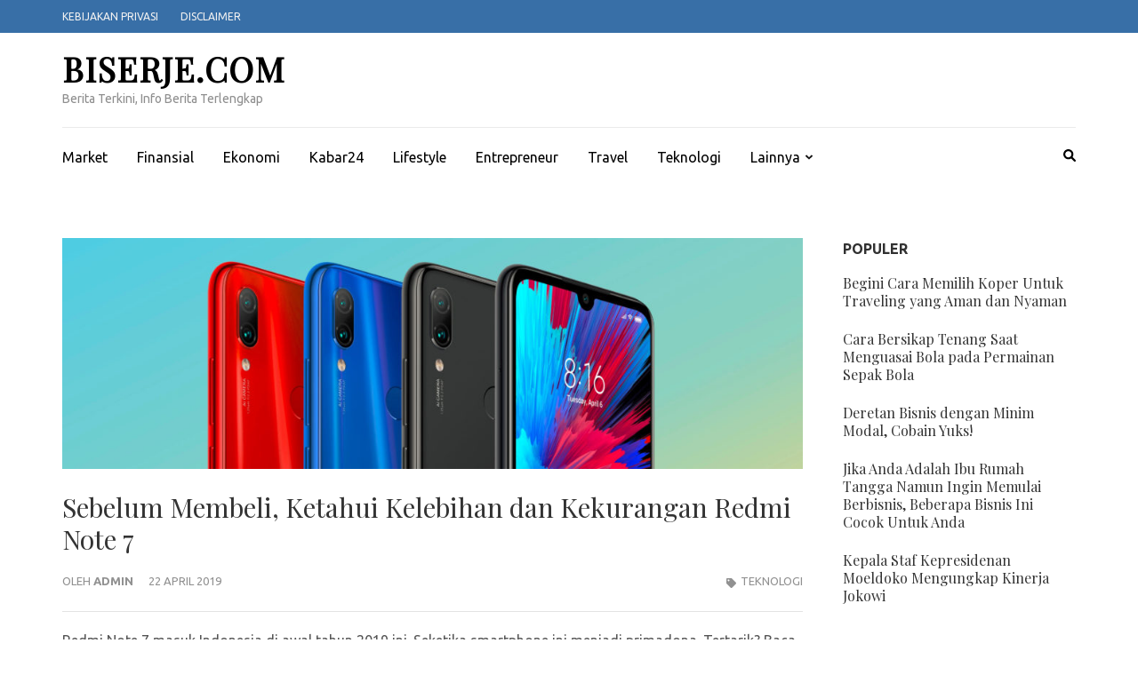

--- FILE ---
content_type: text/html; charset=UTF-8
request_url: https://biserje.com/teknologi/sebelum-membeli-ketahui-kelebihan-dan-kekurangan-redmi-note-7/
body_size: 9800
content:
    <!DOCTYPE html>
    <html lang="id">
    
<head itemscope itemtype="https://schema.org/WebSite">

    <meta charset="UTF-8">
    <meta name="viewport" content="width=device-width, initial-scale=1">
    <link rel="profile" href="https://gmpg.org/xfn/11">
    <link rel="pingback" href="https://biserje.com/xmlrpc.php">
    <meta name='robots' content='index, follow, max-image-preview:large, max-snippet:-1, max-video-preview:-1' />
	<style>img:is([sizes="auto" i], [sizes^="auto," i]) { contain-intrinsic-size: 3000px 1500px }</style>
	
	<!-- This site is optimized with the Yoast SEO plugin v26.8 - https://yoast.com/product/yoast-seo-wordpress/ -->
	<title>Sebelum Membeli, Ketahui Kelebihan dan Kekurangan Redmi Note 7 - Biserje.com</title>
	<meta name="description" content="Redmi Note 7 masuk Indonesia di awal tahun 2019 ini. Seketika smartphone ini menjadi primadona. Tertarik? Baca ulasan ini dulu! Tahun 2019" />
	<link rel="canonical" href="https://biserje.com/teknologi/sebelum-membeli-ketahui-kelebihan-dan-kekurangan-redmi-note-7/" />
	<meta property="og:locale" content="id_ID" />
	<meta property="og:type" content="article" />
	<meta property="og:title" content="Sebelum Membeli, Ketahui Kelebihan dan Kekurangan Redmi Note 7 - Biserje.com" />
	<meta property="og:description" content="Redmi Note 7 masuk Indonesia di awal tahun 2019 ini. Seketika smartphone ini menjadi primadona. Tertarik? Baca ulasan ini dulu! Tahun 2019" />
	<meta property="og:url" content="https://biserje.com/teknologi/sebelum-membeli-ketahui-kelebihan-dan-kekurangan-redmi-note-7/" />
	<meta property="og:site_name" content="Biserje.com" />
	<meta property="article:published_time" content="2019-04-22T07:43:50+00:00" />
	<meta property="article:modified_time" content="2019-04-22T07:43:52+00:00" />
	<meta property="og:image" content="https://biserje.com/wp-content/uploads/2019/04/01-Redmi-Note-7-laurentwillen.be_.jpg" />
	<meta property="og:image:width" content="4096" />
	<meta property="og:image:height" content="1280" />
	<meta property="og:image:type" content="image/jpeg" />
	<meta name="author" content="admin" />
	<meta name="twitter:card" content="summary_large_image" />
	<meta name="twitter:label1" content="Ditulis oleh" />
	<meta name="twitter:data1" content="admin" />
	<meta name="twitter:label2" content="Estimasi waktu membaca" />
	<meta name="twitter:data2" content="2 menit" />
	<script type="application/ld+json" class="yoast-schema-graph">{"@context":"https://schema.org","@graph":[{"@type":"Article","@id":"https://biserje.com/teknologi/sebelum-membeli-ketahui-kelebihan-dan-kekurangan-redmi-note-7/#article","isPartOf":{"@id":"https://biserje.com/teknologi/sebelum-membeli-ketahui-kelebihan-dan-kekurangan-redmi-note-7/"},"author":{"name":"admin","@id":"https://biserje.com/#/schema/person/bade21146617964cc0a4fe669127093f"},"headline":"Sebelum Membeli, Ketahui Kelebihan dan Kekurangan Redmi Note 7","datePublished":"2019-04-22T07:43:50+00:00","dateModified":"2019-04-22T07:43:52+00:00","mainEntityOfPage":{"@id":"https://biserje.com/teknologi/sebelum-membeli-ketahui-kelebihan-dan-kekurangan-redmi-note-7/"},"wordCount":363,"commentCount":0,"publisher":{"@id":"https://biserje.com/#organization"},"image":{"@id":"https://biserje.com/teknologi/sebelum-membeli-ketahui-kelebihan-dan-kekurangan-redmi-note-7/#primaryimage"},"thumbnailUrl":"https://biserje.com/wp-content/uploads/2019/04/01-Redmi-Note-7-laurentwillen.be_.jpg","keywords":["Redmi","redmi note 7","Xiaomi","xiaomi indonesia"],"articleSection":["Teknologi"],"inLanguage":"id"},{"@type":"WebPage","@id":"https://biserje.com/teknologi/sebelum-membeli-ketahui-kelebihan-dan-kekurangan-redmi-note-7/","url":"https://biserje.com/teknologi/sebelum-membeli-ketahui-kelebihan-dan-kekurangan-redmi-note-7/","name":"Sebelum Membeli, Ketahui Kelebihan dan Kekurangan Redmi Note 7 - Biserje.com","isPartOf":{"@id":"https://biserje.com/#website"},"primaryImageOfPage":{"@id":"https://biserje.com/teknologi/sebelum-membeli-ketahui-kelebihan-dan-kekurangan-redmi-note-7/#primaryimage"},"image":{"@id":"https://biserje.com/teknologi/sebelum-membeli-ketahui-kelebihan-dan-kekurangan-redmi-note-7/#primaryimage"},"thumbnailUrl":"https://biserje.com/wp-content/uploads/2019/04/01-Redmi-Note-7-laurentwillen.be_.jpg","datePublished":"2019-04-22T07:43:50+00:00","dateModified":"2019-04-22T07:43:52+00:00","description":"Redmi Note 7 masuk Indonesia di awal tahun 2019 ini. Seketika smartphone ini menjadi primadona. Tertarik? Baca ulasan ini dulu! Tahun 2019","breadcrumb":{"@id":"https://biserje.com/teknologi/sebelum-membeli-ketahui-kelebihan-dan-kekurangan-redmi-note-7/#breadcrumb"},"inLanguage":"id","potentialAction":[{"@type":"ReadAction","target":["https://biserje.com/teknologi/sebelum-membeli-ketahui-kelebihan-dan-kekurangan-redmi-note-7/"]}]},{"@type":"ImageObject","inLanguage":"id","@id":"https://biserje.com/teknologi/sebelum-membeli-ketahui-kelebihan-dan-kekurangan-redmi-note-7/#primaryimage","url":"https://biserje.com/wp-content/uploads/2019/04/01-Redmi-Note-7-laurentwillen.be_.jpg","contentUrl":"https://biserje.com/wp-content/uploads/2019/04/01-Redmi-Note-7-laurentwillen.be_.jpg","width":4096,"height":1280},{"@type":"BreadcrumbList","@id":"https://biserje.com/teknologi/sebelum-membeli-ketahui-kelebihan-dan-kekurangan-redmi-note-7/#breadcrumb","itemListElement":[{"@type":"ListItem","position":1,"name":"Home","item":"https://biserje.com/"},{"@type":"ListItem","position":2,"name":"Teknologi","item":"https://biserje.com/teknologi/"},{"@type":"ListItem","position":3,"name":"Sebelum Membeli, Ketahui Kelebihan dan Kekurangan Redmi Note 7"}]},{"@type":"WebSite","@id":"https://biserje.com/#website","url":"https://biserje.com/","name":"Biserje.com","description":"Berita Terkini, Info Berita Terlengkap","publisher":{"@id":"https://biserje.com/#organization"},"potentialAction":[{"@type":"SearchAction","target":{"@type":"EntryPoint","urlTemplate":"https://biserje.com/?s={search_term_string}"},"query-input":{"@type":"PropertyValueSpecification","valueRequired":true,"valueName":"search_term_string"}}],"inLanguage":"id"},{"@type":"Organization","@id":"https://biserje.com/#organization","name":"biserje.com","url":"https://biserje.com/","logo":{"@type":"ImageObject","inLanguage":"id","@id":"https://biserje.com/#/schema/logo/image/","url":"https://biserje.com/wp-content/uploads/2019/03/favicon-biserje.png","contentUrl":"https://biserje.com/wp-content/uploads/2019/03/favicon-biserje.png","width":54,"height":70,"caption":"biserje.com"},"image":{"@id":"https://biserje.com/#/schema/logo/image/"}},{"@type":"Person","@id":"https://biserje.com/#/schema/person/bade21146617964cc0a4fe669127093f","name":"admin","image":{"@type":"ImageObject","inLanguage":"id","@id":"https://biserje.com/#/schema/person/image/","url":"https://secure.gravatar.com/avatar/0f7c94807d2927e60279675ac3efddca?s=96&d=mm&r=g","contentUrl":"https://secure.gravatar.com/avatar/0f7c94807d2927e60279675ac3efddca?s=96&d=mm&r=g","caption":"admin"},"url":"https://biserje.com/author/admin/"}]}</script>
	<!-- / Yoast SEO plugin. -->


<link rel='dns-prefetch' href='//fonts.googleapis.com' />
<link rel='stylesheet' id='wp-block-library-css' href='https://biserje.com/wp-includes/css/dist/block-library/style.min.css?ver=6.7.4' type='text/css' media='all' />
<style id='classic-theme-styles-inline-css' type='text/css'>
/*! This file is auto-generated */
.wp-block-button__link{color:#fff;background-color:#32373c;border-radius:9999px;box-shadow:none;text-decoration:none;padding:calc(.667em + 2px) calc(1.333em + 2px);font-size:1.125em}.wp-block-file__button{background:#32373c;color:#fff;text-decoration:none}
</style>
<style id='global-styles-inline-css' type='text/css'>
:root{--wp--preset--aspect-ratio--square: 1;--wp--preset--aspect-ratio--4-3: 4/3;--wp--preset--aspect-ratio--3-4: 3/4;--wp--preset--aspect-ratio--3-2: 3/2;--wp--preset--aspect-ratio--2-3: 2/3;--wp--preset--aspect-ratio--16-9: 16/9;--wp--preset--aspect-ratio--9-16: 9/16;--wp--preset--color--black: #000000;--wp--preset--color--cyan-bluish-gray: #abb8c3;--wp--preset--color--white: #ffffff;--wp--preset--color--pale-pink: #f78da7;--wp--preset--color--vivid-red: #cf2e2e;--wp--preset--color--luminous-vivid-orange: #ff6900;--wp--preset--color--luminous-vivid-amber: #fcb900;--wp--preset--color--light-green-cyan: #7bdcb5;--wp--preset--color--vivid-green-cyan: #00d084;--wp--preset--color--pale-cyan-blue: #8ed1fc;--wp--preset--color--vivid-cyan-blue: #0693e3;--wp--preset--color--vivid-purple: #9b51e0;--wp--preset--gradient--vivid-cyan-blue-to-vivid-purple: linear-gradient(135deg,rgba(6,147,227,1) 0%,rgb(155,81,224) 100%);--wp--preset--gradient--light-green-cyan-to-vivid-green-cyan: linear-gradient(135deg,rgb(122,220,180) 0%,rgb(0,208,130) 100%);--wp--preset--gradient--luminous-vivid-amber-to-luminous-vivid-orange: linear-gradient(135deg,rgba(252,185,0,1) 0%,rgba(255,105,0,1) 100%);--wp--preset--gradient--luminous-vivid-orange-to-vivid-red: linear-gradient(135deg,rgba(255,105,0,1) 0%,rgb(207,46,46) 100%);--wp--preset--gradient--very-light-gray-to-cyan-bluish-gray: linear-gradient(135deg,rgb(238,238,238) 0%,rgb(169,184,195) 100%);--wp--preset--gradient--cool-to-warm-spectrum: linear-gradient(135deg,rgb(74,234,220) 0%,rgb(151,120,209) 20%,rgb(207,42,186) 40%,rgb(238,44,130) 60%,rgb(251,105,98) 80%,rgb(254,248,76) 100%);--wp--preset--gradient--blush-light-purple: linear-gradient(135deg,rgb(255,206,236) 0%,rgb(152,150,240) 100%);--wp--preset--gradient--blush-bordeaux: linear-gradient(135deg,rgb(254,205,165) 0%,rgb(254,45,45) 50%,rgb(107,0,62) 100%);--wp--preset--gradient--luminous-dusk: linear-gradient(135deg,rgb(255,203,112) 0%,rgb(199,81,192) 50%,rgb(65,88,208) 100%);--wp--preset--gradient--pale-ocean: linear-gradient(135deg,rgb(255,245,203) 0%,rgb(182,227,212) 50%,rgb(51,167,181) 100%);--wp--preset--gradient--electric-grass: linear-gradient(135deg,rgb(202,248,128) 0%,rgb(113,206,126) 100%);--wp--preset--gradient--midnight: linear-gradient(135deg,rgb(2,3,129) 0%,rgb(40,116,252) 100%);--wp--preset--font-size--small: 13px;--wp--preset--font-size--medium: 20px;--wp--preset--font-size--large: 36px;--wp--preset--font-size--x-large: 42px;--wp--preset--spacing--20: 0.44rem;--wp--preset--spacing--30: 0.67rem;--wp--preset--spacing--40: 1rem;--wp--preset--spacing--50: 1.5rem;--wp--preset--spacing--60: 2.25rem;--wp--preset--spacing--70: 3.38rem;--wp--preset--spacing--80: 5.06rem;--wp--preset--shadow--natural: 6px 6px 9px rgba(0, 0, 0, 0.2);--wp--preset--shadow--deep: 12px 12px 50px rgba(0, 0, 0, 0.4);--wp--preset--shadow--sharp: 6px 6px 0px rgba(0, 0, 0, 0.2);--wp--preset--shadow--outlined: 6px 6px 0px -3px rgba(255, 255, 255, 1), 6px 6px rgba(0, 0, 0, 1);--wp--preset--shadow--crisp: 6px 6px 0px rgba(0, 0, 0, 1);}:where(.is-layout-flex){gap: 0.5em;}:where(.is-layout-grid){gap: 0.5em;}body .is-layout-flex{display: flex;}.is-layout-flex{flex-wrap: wrap;align-items: center;}.is-layout-flex > :is(*, div){margin: 0;}body .is-layout-grid{display: grid;}.is-layout-grid > :is(*, div){margin: 0;}:where(.wp-block-columns.is-layout-flex){gap: 2em;}:where(.wp-block-columns.is-layout-grid){gap: 2em;}:where(.wp-block-post-template.is-layout-flex){gap: 1.25em;}:where(.wp-block-post-template.is-layout-grid){gap: 1.25em;}.has-black-color{color: var(--wp--preset--color--black) !important;}.has-cyan-bluish-gray-color{color: var(--wp--preset--color--cyan-bluish-gray) !important;}.has-white-color{color: var(--wp--preset--color--white) !important;}.has-pale-pink-color{color: var(--wp--preset--color--pale-pink) !important;}.has-vivid-red-color{color: var(--wp--preset--color--vivid-red) !important;}.has-luminous-vivid-orange-color{color: var(--wp--preset--color--luminous-vivid-orange) !important;}.has-luminous-vivid-amber-color{color: var(--wp--preset--color--luminous-vivid-amber) !important;}.has-light-green-cyan-color{color: var(--wp--preset--color--light-green-cyan) !important;}.has-vivid-green-cyan-color{color: var(--wp--preset--color--vivid-green-cyan) !important;}.has-pale-cyan-blue-color{color: var(--wp--preset--color--pale-cyan-blue) !important;}.has-vivid-cyan-blue-color{color: var(--wp--preset--color--vivid-cyan-blue) !important;}.has-vivid-purple-color{color: var(--wp--preset--color--vivid-purple) !important;}.has-black-background-color{background-color: var(--wp--preset--color--black) !important;}.has-cyan-bluish-gray-background-color{background-color: var(--wp--preset--color--cyan-bluish-gray) !important;}.has-white-background-color{background-color: var(--wp--preset--color--white) !important;}.has-pale-pink-background-color{background-color: var(--wp--preset--color--pale-pink) !important;}.has-vivid-red-background-color{background-color: var(--wp--preset--color--vivid-red) !important;}.has-luminous-vivid-orange-background-color{background-color: var(--wp--preset--color--luminous-vivid-orange) !important;}.has-luminous-vivid-amber-background-color{background-color: var(--wp--preset--color--luminous-vivid-amber) !important;}.has-light-green-cyan-background-color{background-color: var(--wp--preset--color--light-green-cyan) !important;}.has-vivid-green-cyan-background-color{background-color: var(--wp--preset--color--vivid-green-cyan) !important;}.has-pale-cyan-blue-background-color{background-color: var(--wp--preset--color--pale-cyan-blue) !important;}.has-vivid-cyan-blue-background-color{background-color: var(--wp--preset--color--vivid-cyan-blue) !important;}.has-vivid-purple-background-color{background-color: var(--wp--preset--color--vivid-purple) !important;}.has-black-border-color{border-color: var(--wp--preset--color--black) !important;}.has-cyan-bluish-gray-border-color{border-color: var(--wp--preset--color--cyan-bluish-gray) !important;}.has-white-border-color{border-color: var(--wp--preset--color--white) !important;}.has-pale-pink-border-color{border-color: var(--wp--preset--color--pale-pink) !important;}.has-vivid-red-border-color{border-color: var(--wp--preset--color--vivid-red) !important;}.has-luminous-vivid-orange-border-color{border-color: var(--wp--preset--color--luminous-vivid-orange) !important;}.has-luminous-vivid-amber-border-color{border-color: var(--wp--preset--color--luminous-vivid-amber) !important;}.has-light-green-cyan-border-color{border-color: var(--wp--preset--color--light-green-cyan) !important;}.has-vivid-green-cyan-border-color{border-color: var(--wp--preset--color--vivid-green-cyan) !important;}.has-pale-cyan-blue-border-color{border-color: var(--wp--preset--color--pale-cyan-blue) !important;}.has-vivid-cyan-blue-border-color{border-color: var(--wp--preset--color--vivid-cyan-blue) !important;}.has-vivid-purple-border-color{border-color: var(--wp--preset--color--vivid-purple) !important;}.has-vivid-cyan-blue-to-vivid-purple-gradient-background{background: var(--wp--preset--gradient--vivid-cyan-blue-to-vivid-purple) !important;}.has-light-green-cyan-to-vivid-green-cyan-gradient-background{background: var(--wp--preset--gradient--light-green-cyan-to-vivid-green-cyan) !important;}.has-luminous-vivid-amber-to-luminous-vivid-orange-gradient-background{background: var(--wp--preset--gradient--luminous-vivid-amber-to-luminous-vivid-orange) !important;}.has-luminous-vivid-orange-to-vivid-red-gradient-background{background: var(--wp--preset--gradient--luminous-vivid-orange-to-vivid-red) !important;}.has-very-light-gray-to-cyan-bluish-gray-gradient-background{background: var(--wp--preset--gradient--very-light-gray-to-cyan-bluish-gray) !important;}.has-cool-to-warm-spectrum-gradient-background{background: var(--wp--preset--gradient--cool-to-warm-spectrum) !important;}.has-blush-light-purple-gradient-background{background: var(--wp--preset--gradient--blush-light-purple) !important;}.has-blush-bordeaux-gradient-background{background: var(--wp--preset--gradient--blush-bordeaux) !important;}.has-luminous-dusk-gradient-background{background: var(--wp--preset--gradient--luminous-dusk) !important;}.has-pale-ocean-gradient-background{background: var(--wp--preset--gradient--pale-ocean) !important;}.has-electric-grass-gradient-background{background: var(--wp--preset--gradient--electric-grass) !important;}.has-midnight-gradient-background{background: var(--wp--preset--gradient--midnight) !important;}.has-small-font-size{font-size: var(--wp--preset--font-size--small) !important;}.has-medium-font-size{font-size: var(--wp--preset--font-size--medium) !important;}.has-large-font-size{font-size: var(--wp--preset--font-size--large) !important;}.has-x-large-font-size{font-size: var(--wp--preset--font-size--x-large) !important;}
:where(.wp-block-post-template.is-layout-flex){gap: 1.25em;}:where(.wp-block-post-template.is-layout-grid){gap: 1.25em;}
:where(.wp-block-columns.is-layout-flex){gap: 2em;}:where(.wp-block-columns.is-layout-grid){gap: 2em;}
:root :where(.wp-block-pullquote){font-size: 1.5em;line-height: 1.6;}
</style>
<link rel='stylesheet' id='toc-screen-css' href='https://biserje.com/wp-content/plugins/table-of-contents-plus/screen.min.css?ver=2411.1' type='text/css' media='all' />
<style id='toc-screen-inline-css' type='text/css'>
div#toc_container {background: #f9f9f9;border: 1px solid #aaaaaa;}
</style>
<link rel='stylesheet' id='metro-magazine-google-fonts-css' href='https://fonts.googleapis.com/css?family=Ubuntu%3A300%2C400%2C400i%2C700%7CPlayfair+Display&#038;ver=6.7.4#038;display=fallback' type='text/css' media='all' />
<link rel='stylesheet' id='metro-magazine-style-css' href='https://biserje.com/wp-content/themes/metro-magazine/style.css?ver=6.7.4' type='text/css' media='all' />
<script type="text/javascript" src="https://biserje.com/wp-includes/js/jquery/jquery.min.js?ver=3.7.1" id="jquery-core-js"></script>
<script type="text/javascript" src="https://biserje.com/wp-includes/js/jquery/jquery-migrate.min.js?ver=3.4.1" id="jquery-migrate-js"></script>
<script type="text/javascript" src="https://biserje.com/wp-content/themes/metro-magazine/js/v4-shims.min.js?ver=6.1.1" id="v4-shims-js"></script>
<link rel="icon" href="https://biserje.com/wp-content/uploads/2019/03/favicon-biserje.png" sizes="32x32" />
<link rel="icon" href="https://biserje.com/wp-content/uploads/2019/03/favicon-biserje.png" sizes="192x192" />
<link rel="apple-touch-icon" href="https://biserje.com/wp-content/uploads/2019/03/favicon-biserje.png" />
<meta name="msapplication-TileImage" content="https://biserje.com/wp-content/uploads/2019/03/favicon-biserje.png" />
<style type='text/css' media='all'>    
    a {
        color: #386FA7;
    }
    
    a:hover,
    a:focus,
    .section-two .post .entry-header .entry-meta a:hover,
    .section-two .post .entry-header .entry-meta a:focus,
    .section-two .post .entry-header .entry-title a:hover,
    .section-two .post .entry-header .entry-title a:focus,
    .section-three .post .entry-header .entry-meta a:hover,
    .section-three .post .entry-header .entry-meta a:focus,
    .section-three .post .entry-header .entry-title a:hover,
    .section-three .post .entry-header .entry-title a:focus,
    .section-four .post .entry-header .entry-meta a:hover,
    .section-four .post .entry-header .entry-meta a:focus,
    .section-four .post .entry-header .entry-title a:hover,
    .section-four .post .entry-header .entry-title a:focus,
    .section-five .post .entry-meta a:hover,
    .section-five .post .entry-meta a:focus,
    .section-five .post .entry-title a:hover,
    .section-five .post .entry-title a:focus,
    .section-five .post .btn-detail a:hover,
    .section-five .post .btn-detail a:focus,
    #primary .post .entry-meta a:hover,
    #primary .post .entry-meta a:focus,
    #primary .post .entry-header .entry-title a:hover,
    #primary .post .entry-header .entry-title a:focus,
    #primary .post .entry-footer .btn-readmore:hover,
    #primary .post .entry-footer .btn-readmore:focus,
    .widget ul li a:hover,
    .widget ul li a:focus,
    .mobile-main-navigation ul li a:hover,
    .mobile-main-navigation ul li a:focus,
    .mobile-main-navigation ul li:hover > a,
    .mobile-main-navigation ul li:focus > a,
    .mobile-main-navigation ul .current-menu-item > a,
    .mobile-main-navigation ul .current-menu-ancestor > a,
    .mobile-main-navigation ul .current_page_item > a,
    .mobile-main-navigation ul .current_page_ancestor > a,
    .mobile-secondary-menu ul li a:hover,
    .mobile-secondary-menu ul li a:focus,
    .mobile-secondary-menu ul li:hover > a,
    .mobile-secondary-menu ul li:focus > a,
    .mobile-secondary-menu ul .current-menu-item > a,
    .mobile-secondary-menu ul .current-menu-ancestor > a,
    .mobile-secondary-menu ul .current_page_item > a,
    .mobile-secondary-menu ul .current_page_ancestor > a{
        color: #386FA7;    
    }

    .mobile-menu .social-networks li a:hover,
    .mobile-menu .social-networks li a:focus{
        border-color: #386FA7;
        background: #386FA7;
    }
    
    .main-navigation .current_page_item > a,
    .main-navigation .current-menu-item > a,
    .main-navigation .current_page_ancestor > a,
    .main-navigation .current-menu-ancestor > a,
    .main-navigation li:hover > a,
    .main-navigation li.focus > a,
    .main-navigation ul li a:hover,
    .main-navigation ul li a:focus{
        border-top-color: #386FA7;
        color: #386FA7;
    }
    
    .main-navigation ul ul :hover > a,
    .main-navigation ul ul .focus > a {
    	background: #386FA7;
    	color: #fff;
    }
    
    .all-post .post .entry-title a:hover,
    .all-post .post .entry-title a:focus{
        color: #386FA7;
    }
    
    
    .section-two .header .header-title a:hover,
    .section-two .header .header-title a:focus,
    .section-three .header .header-title a:hover,
    .section-three .header .header-title a:focus,
    .videos .header .header-title a:hover,
    .videos .header .header-title a:focus{
        text-decoration: none;
        color: #386FA7;
    }
    
    .section-five .btn-holder a:before{
        border-color: #386FA7;
        background: #386FA7;
    }
    
    .pagination .current,
    .pagination a:hover,
    .pagination a:focus,
    .widget.widget_calendar caption{
        background: #386FA7;
    }
    
    #secondary .widget.widget_rss ul li a,
    #secondary .widget.widget_text ul li a{
        color: #386FA7;
    }
    
    .widget.widget_tag_cloud a:hover,
    .widget.widget_tag_cloud a:focus{
        background: #386FA7;
    }

    .site-header .header-t,
    .secondary-menu ul ul, .ticker-swipe{
        background: #386FA7;
    }

    .comments-area .comment-body .reply a:hover,
    .comments-area .comment-body .reply a:focus{
        background: #386FA7;
        border-color: #386FA7;
    }

    button,
    input[type="button"],
    input[type="reset"],
    input[type="submit"]{
        border-color: #386FA7;
        color: #386FA7;
    }

    button:hover,
    input[type="button"]:hover,
    input[type="reset"]:hover,
    input[type="submit"]:hover,
    button:focus,
    input[type="button"]:focus,
    input[type="reset"]:focus,
    input[type="submit"]:focus{
        background: #386FA7;
        border-color: #386FA7;
    }

    .widget.widget_calendar table tbody td a{
        background: #386FA7;
    }

    .search #primary .post .entry-header .entry-link,
    .search #primary .page .entry-header .entry-link{
        color: #386FA7;
    }

    .error404 .error-holder h1{
        color: #386FA7;
    }
    
    
    </style>		<style type="text/css" id="wp-custom-css">
			.image-holder a img {
    width: 100%;
    height: 233px;
    object-fit: cover;
}
.entry-content p, .entry-content a {
    color: #555555;
}
.section-two .post .category {
    background: #3870a7;
	font-weight: 600;
	border: 1px solid #d5d5d5;
}		</style>
		</head>

<body class="post-template-default single single-post postid-2258 single-format-standard" itemscope itemtype="https://schema.org/WebPage">
        <div id="page" class="site">
            <a class="skip-link screen-reader-text" href="#acc-content">Lompat ke konten (Tekan Enter)</a>
        <div class="mobile-header" id="mobilemasthead" role="banner">
        <div class="container">
            <div class="site-branding">
                                <div class="text-logo">
                    <p class="site-title" itemprop="name">
                        <a href="https://biserje.com/" rel="home" itemprop="url">Biserje.com</a>
                    </p>
                                                <p class="site-description" itemprop="description">Berita Terkini, Info Berita Terlengkap</p>
                                    </div>  
            </div><!-- .site-branding -->

            <button class="menu-opener" data-toggle-target=".main-menu-modal" data-toggle-body-class="showing-main-menu-modal" aria-expanded="false" data-set-focus=".close-main-nav-toggle">
                <span></span>
                <span></span>
                <span></span>
            </button>

            
        </div> <!-- container -->

        <div class="mobile-menu">
            <nav id="mobile-site-navigation" class="mobile-main-navigation">            
                <div class="primary-menu-list main-menu-modal cover-modal" data-modal-target-string=".main-menu-modal">
                    <button class="close close-main-nav-toggle" data-toggle-target=".main-menu-modal" data-toggle-body-class="showing-main-menu-modal" aria-expanded="false" data-set-focus=".main-menu-modal"></button>
                    <form role="search" method="get" class="search-form" action="https://biserje.com/">
				<label>
					<span class="screen-reader-text">Cari untuk:</span>
					<input type="search" class="search-field" placeholder="Cari &hellip;" value="" name="s" />
				</label>
				<input type="submit" class="search-submit" value="Cari" />
			</form>           
                    <div class="mobile-menu-title" aria-label="Mobile">
                    <div class="menu-menu-1-container"><ul id="mobile-primary-menu" class="nav-menu main-menu-modal"><li id="menu-item-1386" class="menu-item menu-item-type-taxonomy menu-item-object-category menu-item-1386"><a href="https://biserje.com/market/">Market</a></li>
<li id="menu-item-1383" class="menu-item menu-item-type-taxonomy menu-item-object-category menu-item-1383"><a href="https://biserje.com/finansial/">Finansial</a></li>
<li id="menu-item-1381" class="menu-item menu-item-type-taxonomy menu-item-object-category menu-item-1381"><a href="https://biserje.com/ekonomi/">Ekonomi</a></li>
<li id="menu-item-1384" class="menu-item menu-item-type-taxonomy menu-item-object-category menu-item-1384"><a href="https://biserje.com/kabar24/">Kabar24</a></li>
<li id="menu-item-1385" class="menu-item menu-item-type-taxonomy menu-item-object-category menu-item-1385"><a href="https://biserje.com/lifestyle/">Lifestyle</a></li>
<li id="menu-item-1382" class="menu-item menu-item-type-taxonomy menu-item-object-category menu-item-1382"><a href="https://biserje.com/entrepreneur/">Entrepreneur</a></li>
<li id="menu-item-1390" class="menu-item menu-item-type-taxonomy menu-item-object-category menu-item-1390"><a href="https://biserje.com/travel/">Travel</a></li>
<li id="menu-item-1389" class="menu-item menu-item-type-taxonomy menu-item-object-category current-post-ancestor current-menu-parent current-post-parent menu-item-1389"><a href="https://biserje.com/teknologi/">Teknologi</a></li>
<li id="menu-item-1503" class="menu-item menu-item-type-taxonomy menu-item-object-category menu-item-has-children menu-item-1503"><a href="https://biserje.com/lainnya/">Lainnya</a>
<ul class="sub-menu">
	<li id="menu-item-1387" class="menu-item menu-item-type-taxonomy menu-item-object-category menu-item-1387"><a href="https://biserje.com/otomotif/">Otomotif</a></li>
	<li id="menu-item-1380" class="menu-item menu-item-type-taxonomy menu-item-object-category menu-item-1380"><a href="https://biserje.com/bola/">Bola</a></li>
	<li id="menu-item-1388" class="menu-item menu-item-type-taxonomy menu-item-object-category menu-item-1388"><a href="https://biserje.com/sport/">Sport</a></li>
</ul>
</li>
</ul></div>                </div>

                <ul id="menu-new" class="secondary-nav"><li id="menu-item-2766" class="menu-item menu-item-type-post_type menu-item-object-page menu-item-privacy-policy menu-item-2766"><a rel="privacy-policy" href="https://biserje.com/kebijakan-privasi/">Kebijakan Privasi</a></li>
<li id="menu-item-2767" class="menu-item menu-item-type-post_type menu-item-object-page menu-item-2767"><a href="https://biserje.com/disclaimer/">Disclaimer</a></li>
</ul>            </nav><!-- #mobile-site-navigation -->
        </div> <!-- mobile-menu -->
    </div> <!-- mobile-header -->
        <header id="masthead" class="site-header" role="banner" itemscope itemtype="https://schema.org/WPHeader">
        <!-- header-top -->
    
        <div class="header-t">
            <div class="container">
                            <nav class="secondary-menu">
                    <div class="menu-new-container"><ul id="menu-new-1" class="secondary-nav"><li class="menu-item menu-item-type-post_type menu-item-object-page menu-item-privacy-policy menu-item-2766"><a rel="privacy-policy" href="https://biserje.com/kebijakan-privasi/">Kebijakan Privasi</a></li>
<li class="menu-item menu-item-type-post_type menu-item-object-page menu-item-2767"><a href="https://biserje.com/disclaimer/">Disclaimer</a></li>
</ul></div> 
                </nav>
                        </div>
        </div>
        <!-- header-bottom -->
        <div class="header-b">
            <div class="container">
            <!-- logo of the site -->
                <div class="site-branding" itemscope itemtype="https://schema.org/Organization">
                                            <div class="text-logo">
                                                            <p class="site-title" itemprop="name"><a href="https://biserje.com/" rel="home" itemprop="url">Biserje.com</a></p>
                                                              <p class="site-description" itemprop="description">Berita Terkini, Info Berita Terlengkap</p>
                                                  </div>  
                </div><!-- .site-branding -->
                          </div>
        
    <div class="nav-holder">
        <div class="container">
            <div class="nav-content">
                <!-- main-navigation of the site -->
                                    <nav id="site-navigation" class="main-navigation" >
                        <div class="menu-menu-1-container"><ul id="primary-menu" class="menu"><li class="menu-item menu-item-type-taxonomy menu-item-object-category menu-item-1386"><a href="https://biserje.com/market/">Market</a></li>
<li class="menu-item menu-item-type-taxonomy menu-item-object-category menu-item-1383"><a href="https://biserje.com/finansial/">Finansial</a></li>
<li class="menu-item menu-item-type-taxonomy menu-item-object-category menu-item-1381"><a href="https://biserje.com/ekonomi/">Ekonomi</a></li>
<li class="menu-item menu-item-type-taxonomy menu-item-object-category menu-item-1384"><a href="https://biserje.com/kabar24/">Kabar24</a></li>
<li class="menu-item menu-item-type-taxonomy menu-item-object-category menu-item-1385"><a href="https://biserje.com/lifestyle/">Lifestyle</a></li>
<li class="menu-item menu-item-type-taxonomy menu-item-object-category menu-item-1382"><a href="https://biserje.com/entrepreneur/">Entrepreneur</a></li>
<li class="menu-item menu-item-type-taxonomy menu-item-object-category menu-item-1390"><a href="https://biserje.com/travel/">Travel</a></li>
<li class="menu-item menu-item-type-taxonomy menu-item-object-category current-post-ancestor current-menu-parent current-post-parent menu-item-1389"><a href="https://biserje.com/teknologi/">Teknologi</a></li>
<li class="menu-item menu-item-type-taxonomy menu-item-object-category menu-item-has-children menu-item-1503"><a href="https://biserje.com/lainnya/">Lainnya</a>
<ul class="sub-menu">
	<li class="menu-item menu-item-type-taxonomy menu-item-object-category menu-item-1387"><a href="https://biserje.com/otomotif/">Otomotif</a></li>
	<li class="menu-item menu-item-type-taxonomy menu-item-object-category menu-item-1380"><a href="https://biserje.com/bola/">Bola</a></li>
	<li class="menu-item menu-item-type-taxonomy menu-item-object-category menu-item-1388"><a href="https://biserje.com/sport/">Sport</a></li>
</ul>
</li>
</ul></div>                    </nav><!-- #site-navigation -->
                
                <div class="search-content">
                    <a class="btn-search" id="myBtn" href="javascript:void(0);" data-toggle-target=".header-search-modal" data-toggle-body-class="showing-search-modal" aria-expanded="false" data-set-focus=".header-search-modal .search-field"><span class="fa fa-search"></span></a>
                        <div id="formModal" class="modal modal-content header-search-modal cover-modal" data-modal-target-string=".header-search-modal">
                            <button type="button" class="close" data-toggle-target=".header-search-modal" data-toggle-body-class="showing-search-modal" aria-expanded="false" data-set-focus=".header-search-modal"></button>
                            <form role="search" method="get" class="search-form" action="https://biserje.com/">
				<label>
					<span class="screen-reader-text">Cari untuk:</span>
					<input type="search" class="search-field" placeholder="Cari &hellip;" value="" name="s" />
				</label>
				<input type="submit" class="search-submit" value="Cari" />
			</form>                        </div>
                </div>
            </div>
        </div>
    </div>
            </div>
    </header><!-- #masthead -->
    <div id="acc-content"><!-- done for accessibility reasons -->    <div id="content" class="site-content">
        <div class="container">
             <div class="row">
    <div id="primary" class="content-area">
	<main id="main" class="site-main" role="main">

	
<article id="post-2258" class="post-2258 post type-post status-publish format-standard has-post-thumbnail hentry category-teknologi tag-redmi tag-redmi-note-7 tag-xiaomi tag-xiaomi-indonesia">

    <div class="post-thumbnail"><img width="833" height="260" src="https://biserje.com/wp-content/uploads/2019/04/01-Redmi-Note-7-laurentwillen.be_.jpg" class="attachment-metro-magazine-with-sidebar size-metro-magazine-with-sidebar wp-post-image" alt="" itemprop="image" decoding="async" fetchpriority="high" srcset="https://biserje.com/wp-content/uploads/2019/04/01-Redmi-Note-7-laurentwillen.be_.jpg 4096w, https://biserje.com/wp-content/uploads/2019/04/01-Redmi-Note-7-laurentwillen.be_-300x94.jpg 300w, https://biserje.com/wp-content/uploads/2019/04/01-Redmi-Note-7-laurentwillen.be_-768x240.jpg 768w, https://biserje.com/wp-content/uploads/2019/04/01-Redmi-Note-7-laurentwillen.be_-1024x320.jpg 1024w, https://biserje.com/wp-content/uploads/2019/04/01-Redmi-Note-7-laurentwillen.be_-1170x366.jpg 1170w, https://biserje.com/wp-content/uploads/2019/04/01-Redmi-Note-7-laurentwillen.be_-1920x600.jpg 1920w, https://biserje.com/wp-content/uploads/2019/04/01-Redmi-Note-7-laurentwillen.be_-585x183.jpg 585w" sizes="(max-width: 833px) 100vw, 833px" /></div>    
    <header class="entry-header">
        <h1 class="entry-title">Sebelum Membeli, Ketahui Kelebihan dan Kekurangan Redmi Note 7</h1>        <div class="entry-meta">
            <span class="byline" itemprop="author" itemscope itemtype="https://schema.org/Person"> oleh <a class="url fn n" href="https://biserje.com/author/admin/">admin</a></span><span class="posted-on"><a href="https://biserje.com/teknologi/sebelum-membeli-ketahui-kelebihan-dan-kekurangan-redmi-note-7/" rel="bookmark"><time class="entry-date published" datetime="2019-04-22T14:43:50+07:00">22 April 2019</time><time class="updated" datetime="2019-04-22T14:43:52+07:00">22 April 2019</time></a></span><span class="category"><a href="https://biserje.com/teknologi/" rel="category tag">Teknologi</a></span>        </div><!-- .entry-meta -->
            </header>

    
	<div class="entry-content">
		
<p> Redmi Note 7 masuk Indonesia di awal tahun 2019 ini. Seketika smartphone ini menjadi primadona. Tertarik? Baca ulasan ini dulu! </p>



<p>Tahun 2019 ini,&nbsp;Xiaomi dengan anak Perusahaannya Redmi&nbsp;kembali
merilis&nbsp;seri Note&nbsp;andalan mereka, yaitu Redmi Note 7. Redmi Note 7 merupakan
smartphone&nbsp;pertama Xiaomi dengan resolusi&nbsp;kamera mencapai&nbsp;48 MP!
Smartphone yang juga menawarkan spesifikasi tinggi ini adalah varian <strong>Xiaomi yang sudah resmi di Indonesia</strong>
dan langsung menjadi primadona. Namun dibalik dari berbagai kelebihnannya tentu
ada kekurangannya. </p>



<h2 class="wp-block-heading">Mengulas Kelebihan dan Kekurangan Produk
Redmi Note 7</h2>



<p><strong>1.Smartphone Murah dengan Kamera 48 MP</strong></p>



<p>Tidak dipungkiri lagi jika produk Xiaomi berani menawarkan
harga murah dengan spesifikasi mumpuni. Redmi Note 7 varian ram 3 GB hanya
dibandereol dengan harga di bawah Rp 2 juta. Tentu harga yang menggiurkan bagi MI
Fans Indonesia. Apalagi Redmi Note 7 sudah menggunakan prosesor Snapdragon
660 yang kencang dan hemat daya.</p>



<p>Gilanya, varian <em>Xiaomi
yang masuk Indonesia</em> ini, sudah berani menghadirkan resolusi kamera yang
besar. Resolusi 48 MP ditambah 5 MP, membuat anda dapat mengambil gambar dengan
jernih dalam kondisi cahaya yang terang. Namun sayangnya, sensor kamera yang
digunakan adalah Samsung GM1, bukan Sony IMX.</p>



<figure class="wp-block-image"><img decoding="async" width="1024" height="576" src="https://biserje.com/wp-content/uploads/2019/04/02-Spesifikasi-Lengkap-Redmi-Note-7-elppas.com_-1024x576.jpg" alt="" class="wp-image-2259" srcset="https://biserje.com/wp-content/uploads/2019/04/02-Spesifikasi-Lengkap-Redmi-Note-7-elppas.com_-1024x576.jpg 1024w, https://biserje.com/wp-content/uploads/2019/04/02-Spesifikasi-Lengkap-Redmi-Note-7-elppas.com_-300x169.jpg 300w, https://biserje.com/wp-content/uploads/2019/04/02-Spesifikasi-Lengkap-Redmi-Note-7-elppas.com_-768x432.jpg 768w, https://biserje.com/wp-content/uploads/2019/04/02-Spesifikasi-Lengkap-Redmi-Note-7-elppas.com_-1170x658.jpg 1170w, https://biserje.com/wp-content/uploads/2019/04/02-Spesifikasi-Lengkap-Redmi-Note-7-elppas.com_-585x329.jpg 585w, https://biserje.com/wp-content/uploads/2019/04/02-Spesifikasi-Lengkap-Redmi-Note-7-elppas.com_.jpg 1600w" sizes="(max-width: 1024px) 100vw, 1024px" /><figcaption> Spesifikasi Lengkap Redmi Note 7 (elppas.com) </figcaption></figure>



<p><strong>2.Baterai Besar + Fast Charging + Layar Jernih dan Kokoh</strong></p>



<p>Redmi Note 7 dibenamkan dengan kapasitas baterai 4.000 mAh,
yang sangat cukup dalam pemakaian normal bahkan gaming. Menariknya Xiaomi juga
memberikan fitur pengisian daya baterai cepat Quick Charge 4.0, yang dapat
mengisi penuh baterai dengan waktu sekitar 2 jam. Redmi Note 7 juga sudah
memiliki layar&nbsp;in-plane switching (IPS)&nbsp;dengan ukuran 6,3 inci resolusi
2.340 x 1.080 piksel. Selain itu, ponsel ini memiliki rasio 19,5:9, dan
terdapat Corning Gorilla Glass 5. </p>



<p><strong>3.Harus Beli Charger dan No NFC</strong></p>



<p>Memang Redmi Note 7 sudah memiliki fitur fast charging dengan teknologi Quick Charge 4.0, namun fitur ini bisa jadi percuma. Untuk dapat meninkmati fitur tersebut, anda harus merogoh uang kembali, lantaran charger dari bawaan Redmi Note 7 tidak mendukung teknologi tersebut.  </p>



<p>Kekurangan lainnya adalah Redmi Note 7 belum mendukung fitur Near Field Communications (NFC), yang akan sangat berguna untuk transaksi elektronik maupun pengisian daya nirkabel. Meskipun demikian, dibalik semua kekurangan Redmi Note 7 tersebut, ternyata tidak menyurutkan para pecinta <strong>Redmi Indonesia</strong> untuk membeli ponsel ini.  Redmi Note 7 adalah ponsel dengan harga minim, namun menawarkan sensasi ponsel kelas menengah. </p>
	</div><!-- .entry-content -->

	<footer class="entry-footer">
		<ul class = "tags"><li><a href="https://biserje.com/tag/redmi/" rel="tag">Redmi</a></li><li><a href="https://biserje.com/tag/redmi-note-7/" rel="tag">redmi note 7</a></li><li><a href="https://biserje.com/tag/xiaomi/" rel="tag">Xiaomi</a></li><li><a href="https://biserje.com/tag/xiaomi-indonesia/" rel="tag">xiaomi indonesia</a></li></ul>	</footer><!-- .entry-footer -->
</article><!-- #post-## -->

	<nav class="navigation post-navigation" aria-label="Pos">
		<h2 class="screen-reader-text">Navigasi pos</h2>
		<div class="nav-links"><div class="nav-previous"><a href="https://biserje.com/sport/ini-dia-manfaat-peregangan-otot-yang-jarang-diketahui/" rel="prev">Ini Dia Manfaat Peregangan Otot yang Jarang Diketahui</a></div><div class="nav-next"><a href="https://biserje.com/otomotif/tips-memilih-oli-motor-agar-mesin-awet/" rel="next">Tips Memilih Oli Motor, Agar Mesin Awet</a></div></div>
	</nav>
	</main><!-- #main -->
</div><!-- #primary -->


<aside id="secondary" class="widget-area" role="complementary" itemscope itemtype="https://schema.org/WPSideBar">
	<section id="metro_magazine_popular_post-2" class="widget widget_metro_magazine_popular_post"><h2 class="widget-title">Populer</h2>            <ul>
                                    <li>
                                                <div class="entry-header">
                            <h3 class="entry-title"><a href="https://biserje.com/travel/begini-cara-memilih-koper-untuk-traveling-yang-aman-dan-nyaman/">Begini Cara Memilih Koper Untuk Traveling yang Aman dan Nyaman</a></h3>
                                                    </div>                        
                    </li>        
                                    <li>
                                                <div class="entry-header">
                            <h3 class="entry-title"><a href="https://biserje.com/bola/cara-bersikap-tenang-saat-menguasai-bola-pada-permainan-sepak-bola/">Cara Bersikap Tenang Saat Menguasai Bola pada Permainan Sepak Bola</a></h3>
                                                    </div>                        
                    </li>        
                                    <li>
                                                <div class="entry-header">
                            <h3 class="entry-title"><a href="https://biserje.com/entrepreneur/deretan-bisnis-dengan-minim-modal-cobain-yuks/">Deretan Bisnis dengan Minim Modal, Cobain Yuks!</a></h3>
                                                    </div>                        
                    </li>        
                                    <li>
                                                <div class="entry-header">
                            <h3 class="entry-title"><a href="https://biserje.com/entrepreneur/jika-anda-adalah-ibu-rumah-tangga-namun-ingin-memulai-berbisnis-beberapa-bisnis-ini-cocok-untuk-anda/">Jika Anda Adalah Ibu Rumah Tangga Namun Ingin Memulai Berbisnis, Beberapa Bisnis Ini Cocok Untuk Anda</a></h3>
                                                    </div>                        
                    </li>        
                                    <li>
                                                <div class="entry-header">
                            <h3 class="entry-title"><a href="https://biserje.com/kabar24/kepala-staf-kepresidenan-moeldoko-mengungkap-kinerja-jokowi/">Kepala Staf Kepresidenan Moeldoko Mengungkap Kinerja Jokowi</a></h3>
                                                    </div>                        
                    </li>        
                            </ul>
            </section></aside><!-- #secondary --></div></div></div><footer id="colophon" class="site-footer" role="contentinfo" itemscope itemtype="https://schema.org/WPFooter"><div class="footer-t"><div class="container"><div class="row"><div class= "col"></div><div class= "col"></div><div class= "col"></div></div></div></div><div class="footer-b"><div class="container"><div class="site-info">©2024 Biserje.com<a class="privacy-policy-link" href="https://biserje.com/kebijakan-privasi/" rel="privacy-policy">Kebijakan Privasi</a></div></div></div></footer><div class="overlay"></div>        </div><!-- #acc-content -->
    </div><!-- #page -->
    <script type="text/javascript" id="toc-front-js-extra">
/* <![CDATA[ */
var tocplus = {"visibility_show":"show","visibility_hide":"hide","width":"Auto"};
/* ]]> */
</script>
<script type="text/javascript" src="https://biserje.com/wp-content/plugins/table-of-contents-plus/front.min.js?ver=2411.1" id="toc-front-js"></script>
<script type="text/javascript" src="https://biserje.com/wp-content/themes/metro-magazine/js/all.min.js?ver=6.1.1" id="all-js"></script>
<script type="text/javascript" src="https://biserje.com/wp-content/themes/metro-magazine/js/modal-accessibility.min.js?ver=1.4.0" id="metro_magazine-modal-accessibility-js"></script>
<script type="text/javascript" src="https://biserje.com/wp-content/themes/metro-magazine/js/custom.min.js?ver=1.4.0" id="metro-magazine-custom-js"></script>

<script defer src="https://static.cloudflareinsights.com/beacon.min.js/vcd15cbe7772f49c399c6a5babf22c1241717689176015" integrity="sha512-ZpsOmlRQV6y907TI0dKBHq9Md29nnaEIPlkf84rnaERnq6zvWvPUqr2ft8M1aS28oN72PdrCzSjY4U6VaAw1EQ==" data-cf-beacon='{"version":"2024.11.0","token":"e4ede7ab73f04bf2a00bbca849d2db7d","r":1,"server_timing":{"name":{"cfCacheStatus":true,"cfEdge":true,"cfExtPri":true,"cfL4":true,"cfOrigin":true,"cfSpeedBrain":true},"location_startswith":null}}' crossorigin="anonymous"></script>
</body>
</html>